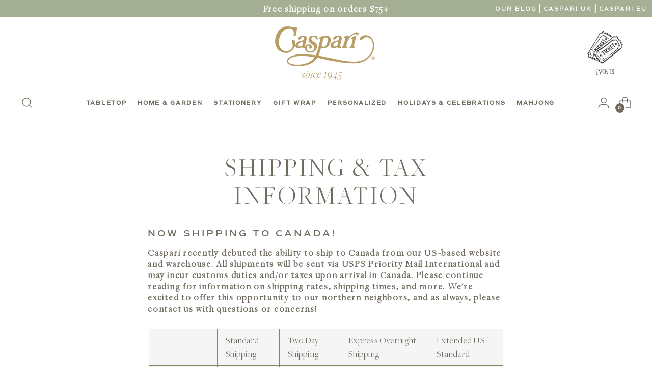

--- FILE ---
content_type: application/javascript; charset=utf-8
request_url: https://searchanise-ef84.kxcdn.com/preload_data.5D9a5q0w5q.js
body_size: 10049
content:
window.Searchanise.preloadedSuggestions=['cocktail napkins','paper napkins','paper cocktail napkins','guest towels','christmas napkins','paper guest towel','christmas cards','boxed christmas cards','dinner napkins','luncheon napkins','guest towel','place cards','christmas cocktail napkins','fall leaves','paper guest towels','christmas crackers','gift bags','paper plates','playing cards','tissue paper','napkin holder','wrapping paper','thanksgiving napkins','table placemats','christmas wrapping paper','easter napkins','gift tags','paper luncheon napkins','guest towel napkins','fall napkins','hand towel napkins','hand towels','gift wrap','paper placemats','birthday cards','guest towel holder','blue and white','paper linen napkins','birthday napkins','dinner plates','greeting cards','hummingbird trellis','isabelle de borchgrave','guest napkins','blue and white napkins','christmas gift tags','christmas guest towels','christmas gift bags','baby shower','blue napkins','valentines day','holiday napkins','taper candles','bridge playing cards','napkin holders','lacquer trays','sale napkins','gift bag','christmas plates','cocktail napkin','christmas gift wrap','advent calendar','on sale','birthday candles','table cloths','paper dinner napkins','green napkins','pierre frey','paper linen','facial tissue hankies','christmas dinner napkins','fall cocktail napkins','boxed holiday cards','note cards','advent calendars','halloween napkins','paper guest towel napkins','thanksgiving paper plates','paper hand towels','bridge cards','pink napkins','lunch napkins','floral paper napkins','gold napkins','chinoiserie paper napkins','thanksgiving crackers','dessert plates','acrylic napkin holder','mini boxed christmas cards','christmas paper plates','easter cards','red napkins','katharine barnwell','paper linen guest towel','wine bags','floral napkins','holiday cards','christmas sale','bridge sets','chelsea birds','christmas wrap','linen border','beverage napkins','cocktail napkin holder','acrylic glasses','christmas ribbon','hankie tissues','cloth napkins','new year','christmas paper napkins','summer cocktail napkins','christmas luncheon napkins','spring napkins','tobacco leaf','wild christmas','winter napkins','christmas tissue paper','holiday cocktail napkins','personalized christmas cards','christmas guest towel napkins','valentines napkins','paper napkin','new york botanical garden','karen kluglein','place mats','drink coasters','birthday plates','summer napkins','christmas wrapping paper roll','guest towel holders','hydrangea napkins','christmas ornaments','table cover','salad and dessert plates','holiday crackers','party animals','green cocktail napkins','bathroom guest','cocktail napkins paper','wired ribbon','black and white napkins','autumn napkins','color wheel','christmas bags','caspari christmas napkins','paper cups','facial tissues','round placemats','place card','napkin rings','hand towel','paper guest napkins','summer garden','table runner','blue cocktail napkins','new years cards','bathroom towel','baby shower napkins','orange napkins','die cut','gift tag','gold cocktail napkins','derby day','animal napkins','table cloth','birthday card','boxed cocktail napkins','flower napkins','thank you notes','easter plates','harrison howard','christmas cards boxed','boxed cards','christmas tags','thank you cards','12 days of christmas','spring cocktail napkins','flags and hydrangeas','beach napkins','guest paper towels','william yeoward','square dinner plates','initial napkins','linen napkins','christmas leopards','tissue box','christmas card','christmas paper','enclosure cards','party crackers','christmas dinner plates','red cocktail napkins','autumn leaves','animal print','guest hand towels','large gift bags','floral porcelain','floral cocktail napkins','porcelain ornaments','colonial williamsburg','small gift bags','picture frames','4th of july','wedding napkins','gift enclosure cards','christmas napkin','religious christmas cards','dinner napkin','adhesive labels','chelsea garden','palm fronds','summer blooms','christmas tree','valentine cards','blank note cards','christmas place cards','nutcracker napkins','tissue box cover','berries and pine','wine bag','coastal napkins','paper dinner plates','serving trays','bird napkins','sunflower napkins','tea towel','lacquer placemats','sympathy cards','berry branches','blank cards','black napkins','napkin ring','salad plates','mini christmas cards','small christmas cards','paper linen cocktail napkins','christmas boxed cards','paige gemmel','black and white','cocktail plates','christmas cocktail','christmas placemats','red white and blue','monogram cocktail napkins','rattan tray','rattan chargers','thanksgiving cocktail napkins','guest towel napkin holder','new years','square plates','christmas garden','tapered candles','new years eve','boxed napkins','chinoiserie napkins','ice bucket','facial tissue','guest towel napkin','boxed holiday cards christmas','die cut placemats','christmas cocktail napkins napkins','after christmas sale','pagoda toile','english country garden','bathroom hand','christmas guest towel','thank you','thanksgiving plates','guest napkin','candle holder','acrylic holder','pumpkin napkins','vietri hibiscus bud vase','potted palms','gift cards','sale cocktail napkins','correspondence cards','fourth of july','blue and white chinoiserie','fretwork blue','cocktail napkin holders','address book','personalized cocktail napkins','easter cocktail napkins','boxed note cards','paper towels','red plates','hydrangea garden','santa napkins','christmas trees with lights','match box','bathroom paper guest towels','green plates','paper guest towel holder','bottle bags','under the sea','happy birthday','solid color napkins','pink cocktail napkins','holiday guest towels','linen border paper napkins','party animal','bottle bag','pierre frey napkins','mahjong set','fall guest napkins','thanksgiving cards','the met','blue napkin','hostess napkins','large boxed christmas cards','yellow napkins','nautical napkins','paper linen guest towels','advent calendar card','large gift bag','red ribbon','photo christmas cards','towel napkins','2020 christmas cards','wine coaster','busatti tea towel','woodland santa','orange cocktail napkins','tropical napkins','green napkin','blue plates','beach cocktail napkins','cocktail napkins christmas','kantha table cover','asian design napkins','disposable guest towel','christmas gift bag','stripe napkins','butterfly napkins','luncheon napkin','chinese ceramic','paper table cloths','mini cards','paper guest','paper plate','name cards','silver napkins','garden party','paper dessert plates','janine moore','gold plates','party candles','cloisters garden','new year cards','sferra throw','under the palms','holiday wrapping paper','coral sea','christmas cracker','bathroom napkins','white napkins','paper napkins flowers','dinner plate','toile paper napkins','12 days of christmas napkins','guest book','lacquer tray','square paper plates','bud vase','valentine napkins','flamingo napkins','paper placemat','cat christmas cards','viennese nouveau','lizard placemats','st patrick\'s day','chatsworth house','christmas wrapping','greeting cards collection','sale items','guest paper napkins','table covers','celebration crackers','monogram paper guest towel','box of 40','towel holder','table runners','edwardian garden','bathroom guest towels','chinese wallpaper','caroling pets','moire napkins','heirloom pumpkins','tuscan toile','royal plaid','french floral','autumn paper napkins','christmas crackers 8','turkey napkins','all cocktail napkins','rive gauche','self adhesive labels','christmas trees','birthday wrapping paper','audubon birds','citrus topiaries','birthday gift wrap','alice in wonderland','wedding cocktail napkins','guest towels paper','bunnies and boxwood','succulent napkins','gift card','palm tree','tissue hankies','christmas pagoda','all birthday cards','dog mats','lemon napkins','party hats','shell napkins','rattan napkin holder','small gift bag','dog napkins','happy new year','bridge tallies','purple napkins','albert punkt','winter cocktail napkins','initial paper cocktail napkins','paper christmas napkins','plaid napkins','guest napkin holder','faux bois','tartan plaid','go wild','summer sale','gold ribbon','holiday gift bags','blue paper napkins','gilded majolica','summer palace','holiday gift wrap','jefferson\'s garden','christmas tissue','christmas hand towels','guest towel napkin holders','block print','address books','candle holders','hand towel holder','moss green','linen cocktail napkins','felt-backed coasters','paper napkins christmas','grand palms','coral napkins','paper tablecloth','paper guest towel holders','christmas cocktail napkin','picture frame','white cocktail napkins','name tags','dogs napkins','leopard napkins','gift box','cocktail paper napkins','birthday cocktail napkins','porcelain blooms','halloween cards','yuletide cheer','christmas dessert plates','photo cards','plate chargers','christmas bows','pink plates','fall guest towels','thanksgiving dinner napkins','imperial ornaments','christmas gift wrapping paper','gold napkin','simon pearce','bar tray','gingham napkins','masaki ryo','green ribbon','botanical napkins','tea cups','elephant napkins','gold wrapping paper','dinner paper napkins','woodland leaves','happy new year cards','personalized napkins','holiday gift tags','dog christmas','blank invitations','white blooms','summer garden napkins','blue paper plates','napkins christmas','christmas decor','bamboo roll-up placemats','kleenex tissues','christmas guest napkins','bandol stripe','bauble stocking','block print leaves','initial cocktail napkins','christmas beverage napkins','holiday cards boxed','acrylic glassware','dessert plate','gift boxes','mahjong mat','christmas labels','christmas berry','light blue','wine napkins','green and blue','greeting card','winter sports','blue and white cocktail napkins','marbled ceramica','dana gibson','linen guest towel','pepperberry christmas','round dinner plates','duchess peonies','disposable hand towels','paper table runner','plastic glasses','linen paper napkins','preserved boxwood','monogram napkins','bottle gift bag','winter trees','waste basket','angel boxed christmas cards','christmas paper guest towels','paper lunch napkins','christmas leopard','blue white','hanukkah cards','paper hand towels for bathroom','woodland turkey','wine glasses','reversible kantha','halloween guest towels','mothers day','christmas bag','be merry','delft blue','thanksgiving place cards','easter crackers','sologne collection','ribbon border','christmas invitations','christmas flamingo','pets and animals','die cut napkins','sprigged silk','tortoise shell','christmas plates and napkins','lacquer placemat','halloween cocktail napkins','sferra cloth dinner napkins','patriotic paper napkins','green paper napkins','all napkins','bamboo bowls','wedding cards','bunnies and daffodils','christmas tree napkins','grosgrain paper products','bunnies and daffodils napkins','hillwood museum estates & gardens','petal pink','get well cards','meadow flowers','red and white','fall dinner napkins','christmas lights','coastal cocktail napkins','plastic plates','christmas placecards','tea party','abigails cachepots','hydrangeas and porcelain','mahjong accessories','holly napkins','fall luncheon napkins','blue guest towels','santa hat','fall paper napkins','guest paper towel','nutcracker parade','gilded holly','omersa leather','deborah rhodes','paper place mats','luncheon napkin holder','isabelle\'s garden','parvaneh holloway','acrylic pitcher','guest towels napkins','bauble stockings','paper cocktail napkins christmas','sea napkin','angel christmas cards','napkins with','nautical cocktail napkins','christmas tree with lights','splatter tree','holly and mistletoe','beverag cocktail napkins','tablecloth cloth','boxed christmas','sprigs and berries','religious christmas cards boxed','peony napkins','pink ribbon','playing card','die-cut placemat','nativity boxed christmas cards','floral napkin','mountain high','winter birds','christmas lunch napkins','berry botanical','red and white napkins','mother\'s day cards','gold leaf','matisse blue','catherine weisz','christmas in the air','new years cards boxed','spring wreath','paper coasters','triple-ply napkins','wine gift bags','christmas gift cards','caspari straight taper candles in silver 2 per package','chinese silk','monkey napkins','wedding shower','boxwood and berries','personalized guest towels','la dolce vita','thomas t byrd','bunny napkins','red napkin','blue dinner napkins','tropical cocktail napkins','fall plates','hanukkah napkins','bamboo screen','napkin box','place mat','fall paper plates','harvest garland','scalamandre zebras','green wrapping paper','christmas ribbon and bows','jeweled butterflies','tissue holder','die cut place cards','july 4th','brushstroke trees','blue luncheon napkins','deco christmas','black lab','bamboo flatware','royal horticultural society','small boxed christmas cards','fern garden','birthday candle','winter arrangement','halsted floral','van gogh','valentines day cards','birthday crackers','mini boxed cards','christmas gift tag','large type bridge cards','dress stewart tartan','cat napkins','baby napkins','towel napkin','salad plate','gold guest towels','thanksgiving guest towels','acrylic wine glasses','blanc de blancs','cotton dinner napkins','small plates','new napkins','beach umbrellas','scalloped napkin holder','birthday gift bags','red wrapping paper','holiday guest towel napkins','holiday plates','bath towel napkins','appetizer plates','party napkins','christmas chinoiserie','green paper plates','bridge score pads','gift wrapping paper','fathers day','clare mackie','red paper plates','paisley medallion','black and white cocktail napkins','bridge set','champagne crackers','single initial','snakeskin placemats','rive gauche napkins','on the 12th day','pontchartrain scallop','indian poppy','airlaid napkins','acrylic guest towel holder','valentine’s day','holiday paper napkins','pink napkin','tissue box covers','scenic songbirds','monkey business','gardening gloves','christmas thank you notes','mahjong tiles','lemon cocktail napkins','linen border napkins','paris napkins','bathroom towels','zebra cocktail napkins','jeweled butterfly','vanessa tortoise','linen guest towels','oak leaves & acorns','white guest towels','autumn cocktail napkins','toile de nantes','christmas delivery','cocktail napkins sale','guest bathroom napkins','moonlight marble','paper napkins luncheon','holiday tissue paper','linen border plates','cat cards','white plates','large christmas cards','napkins paper','red dinner napkins','shell toile','daffodil waltz','apples and greenery','bee napkins','cloth dinner napkins','amala ikat','easter cards easter cards','imperial silk','hostess gifts','linen napkin','ginger jar','sea shell','berries and leaves','tea towels','leopards in snow','champagne napkins','christmas tabletop','christmas wine bags','small dots','golden harvest','spring flower show','red paper napkins','reversible wrapping paper','burgon and ball','adhesive gift tags','birthday wrap','heirloom pumpkin','recipe file','cocktail napkins on sale','nutcracker plates','initial guest towels','holiday dinner napkins','painted ornaments','marine blue','fretwork napkins','luncheon paper napkins','easter guest towels','green dinner napkins','white christmas','lobsters napkins','mothers day cards','christmas note cards','gold and white napkins','valentine\'s day','tobacco leaf cocktail','acrylic tumbler','scalamandre napkin','flower market','dancing santas','lindsay brackeen','christmas pagodas','luncheon plates','black cocktail napkins','twelve days of christmas','drink napkins','caspari napkins','bathroom paper towels','deborah rhodes placemats','gold plate','mens belts','stars and stripes','orange grove','rattan charger','beverage napkin','guest towels christmas','little nutcracker','stationery note cards','holly and berry','christmas paper cocktail napkins','mary delany flower mosaics','marine study','paper hand towel guest','round placemat','met collection','solid napkins','window garden','blue and white paper napkins','gertrude hamilton','pepper berry paper products','caspari paper linen napkins','birthday paper','boxed notecards','birthday wrapping paper roll','merry and bright','dinner paper plates','holly chintz','autumn leaves ii','sale christmas cards','boxed cocktail napkins cocktail napkins','dinner napkins paper','note pads','new year\'s cards','slim diaries','garden gate','acrylic cocktail napkin holder','toile napkins','kitchen towels','white wrapping paper','thanksgiving paper napkins','gold guest towel napkins','floral guest towels','baby gift wrap','4th of july napkins','bathroom hand towels','marble grey','petite boxed christmas cards','le jardin','red candles','floral luncheon napkins','lunch napkin','gold candles','accordion file','wedding wrapping paper','mediterranean blue','semis de fleurs','medallion paisley','christmas trimmings','paper linen dinner napkins','valentine cocktail napkins','hummingbird cocktail napkins','modern mistletoe','wine gift bag','orange plates','christmas towels','green guest towels','berry gathering','dancing poppies','shallow lacquered bowl','disposable napkins','moire table','cocktail napkins with','jeffersons garden study','wild animals','holiday photo cards','paper hand towel','green luncheon napkins','golf napkins','breton stripe','topiary boxwood','playing card holder','boxed new year cards','blue & white','balloons and confetti','valentines day napkins','christmas tags & enclosure cards','birds of a feather','gold lacquer','linen like napkins','jockey silks','floral plates','paper towel holder','baby wrapping paper','at the races','palazzo cocktail napkins','animal print napkins','paper hankies','chatsworth collection','satin ribbon','stalk market','acanthus trellis','palm trees','holiday paper plates','foxglove tray','cocktail napkins blue','new years napkins','autumn wreath','wine glass','dessin passementerie paper linen','robins egg blue','red stripe','waiting for santa','grosgrain ribbon','garden napkins','cherry blossom','english garden','orchid conservatory','potted amaryllis','lizard placemat','blossoming branches','ocean napkins','desk pad','square dessert plates','gilded porcelain','paper bowls','williamsburg napkins','merry christmas','lulu dk','waste baskets','easter napkin','pet favor','fish napkins','holiday boxed cards','taper candle','stewart tartan','triple ply napkins','christmas card boxed','fall napkin','ribbon stripe wreath','wedding gift wrap','notecards with envelopes','great wave','boxed mini christmas cards','blue and green','guest towel christmas','christmas guest towels napkins','gift enclosure','napkins cocktail','savannah christmas','world map','summer guest towels','all paper napkins','color theory','new year napkins','holiday card','bella rosa','felt back placemats','slim birthday candles','algarve napkins','paper lanterns','green and white napkins','caspar i paper placemats','dessin passementerie','red guest towels','happy birthday napkins','reversible ribbon','citrus napkins','cocktail holder','paper salad plates','christmas card address book','paper plates and napkins','trailing geranium','fuchsia napkins','palm napkins','cocktail holiday napkins','green plate','turkey and berries','art napkins','thanksgiving setting','medium gift bags','black and white guest towels','paper towel','happy hour','santa cards','bathroom guest towel','madonna and child christmas cards','tied with a bow','bamboo napkins','pop christmas','winston and friends','blue plate','gift wrapping','coffee cups','bunny field','green and blue plate','van gogh irises','christmas at the garden','floral wrapping paper','easter dinner napkins','cotton napkins','red luncheon napkins','snowball hydrangeas','limoncello napkins','bridge tally','paper napkins animal print','dinner napkin holder','rive gauche tea towel','viennese nouveau red','ingrid slyder','blue and white plates','birthday plates dinner','card holder','crown candles','ice cream','ribbon stripe','initial guest towel','sympathy card','boxed cocktail','acrylic drinkware','easter card','gold placemats','tree napkins','powder room guest towels','navy napkins','turkey toile','frida collection','brown napkins','key ring','dinner napkins in red','napkins green','new cocktail napkins','modern pine','christmas cocktail plates','navy blue','best in show','fall napkins napkins','napkins holder','boxed christmas card','floral paper plates','mahjong napkins','white dinner napkins','greek key','all guest towels','modern moire','agapanthus napkins','sale guest towels','palm leaves','personalized christmas','easter paper napkins','turquoise napkins','marble napkins','turkey and acorns','party pups','blue wrapping paper','self adhesive gift tags','home and garden','christmas towel napkins','sale luncheon napkins','blush napkins','guest napkin holders','christmas paper placemats','chelsea bird','christmas party invitations','nativity christmas cards','christmas plate','ikat napkins','red tissue paper','gilded tree','fruit napkins','small paper plates','napkins holiday','square plate','blue ribbon','linen border cocktail napkins','golden lily','crackers popping','bridge cards sets bridge caspari','gold napkin holder','at patriotic day','blanc de blanc','red christmas napkins','wicker products','small christmas gift bags','christmas advent calendars','ivory napkins','lacquer bowls','all cards','favor bags','flower cocktail napkins','silver wrapping paper','graduation graduation','confetti brights','zanzibar napkins','english chintz','christmas tree cards','blue cocktail napkin','custom napkins','katharine barnwell products','thank you card','floral trellis','summer luncheon napkins','golf cocktail napkins','pink wrapping paper','reindeer napkins','mother\'s day','southern palms','holiday bags','vanity tray','jute paper linen guest towel','winter conservatory','boxed notes','glittering tree','cache pot','jardin de luxembourg','dinner napkins christmas','hand towel holders','spots napkins','summer blooms napkins','silk road','unwired ribbon','guest towel paper napkins','tissue paper christmas','coaster holder','floral easter eggs','thanksgiving placemats','powder room napkins','sale paper napkins','ornament and trellis','jolly st nick','note card','rose napkins','christmas dogs','cocktail hour','desk blotter','gifts for her','buffet napkins','pierre frey cocktail','garden trellis','pamela gladding','pumpkin field','holiday wrap','photo frames','yellow plates','magnolia napkins','camellia garden','union jack','american flag','lobster bake','shell wreath','anniversary cards','orange napkin','stone blue','solid color cocktail napkins','white ribbon','table decor','red cocktail napkin','cosmopolitan christmas','paper cup','christmas ornament','blue white napkins','ski napkins','red gift wrap','decoupage garden','christmas card list book','straight taper candles','paper cocktail plates','gift labels','romantic toile','blue hydrangea','dress stewart','slim diary','salon de thé','march of the nutcrackers','cocktails napkins','roll wrap','cocktail christmas napkins','paper products','st patricks day','olive grove','paper bathroom guest towels','gold dinner napkins','spring guest towels','bretagne blue','lavender napkins','caspari christmas cards','cloth napkin','the coral sea','porcelain ornaments napkins','holly and berry wreath','red plate','gold gift wrap','christmas paper plates and napkins','mah jong','secret garden','jeweled autumn','animal topiaries','slipper orchid','the metropolitan museum of art','off leash','candy cane','floral gift wrap','fourth of july napkins','guest hand towel','holiday luncheon napkins','pine cones','cake stand','number candle','gold tissue paper','pink paper napkins','leaping fox','fallen leaves','st day napkins','tablecloths tablecloths','all sale','green guest towel napkins','christmas gift tags and gift enclosures','fish cocktail napkins','fathers day cards','sea napkins','bamboo placemats','baby shower gift wrap','patriotic napkins','lacquer picture frames','foil gift wrap','birthday paper plates','merry cactus','disposable guest towels','white napkin','bridal shower','guest books','succulent plates','file folders','engagement napkins','paper cocktail napkin','leaf green','napkin sale','orange spice','round plates','pepperberry napkins','french floral napkins','graduation cards','pink dinner napkins','sunflower napkin','monogrammed guest towels','christmas salad plates','holiday guest towel','christmas photo cards','placemats felt-backed','gift tissue','christmas paper hand towels','spring luncheon napkins','founders thanksgiving','floral decorated eggs','trellis napkins','candle sticks','gift tags and enclosure cards','holiday dinner plates','in a pear tree','key fob','personalized stationery','flags and hydrangeas napkins','asian napkins','christmas luncheon','serving tray','easter garden','round paper plates','custom cocktail napkins','be merry napkins','new for spring 2022','birthday napkin','number candles','tropical reef','boxed paper cocktail napkins','grand palms black','fun cocktail napkins','sale gift bags','boxwood trellis','christmas cards on sale','geometric napkins','christmas garden napkins','christmas dinner napkin','succulent cocktail napkins','paper guest towel christmas','plaid wrapping paper','halloween plates','wild christmas wrapping paper','napkins dinner','mouse pad','red white blue','everyday cocktail napkins','boxed birthday cards','birthday gift','autumn hues','thanksgiving guest towel napkins','bird cocktail napkins','the great wave','apple orchard','gift set','twos company','history of shoes','hanukkah wrapping paper','decorative paper napkins','bridal shower napkins','new christmas cards','extra large gift bag','wedding card','die cut placemat','hunter green','box christmas cards','silver guest towels','christmas paper guest towel','gold paper plates','black guest towels','santa christmas cards','alpine stag','christmas ribbons','red paper','chinoiserie toile','napkins luncheon','hearts napkins','gold paper','shells napkins','gold guest towel','bridge gift set','mistletoe napkins','acrylic napkin rings','rattan placemats','winter guest towels','polka dots','hostess towels','hunting toile','large type playing cards','paper napkins guest towel','garden arbors','robins egg','christmas tableware','derby napkins','easter greeting cards','cocktail napkins green','gold placemat','wreath napkins','monogrammed napkins','silk flowers','pebble grey','pink candles','christmas coasters','orchid napkins','cheers cocktail','christmas gift bags large','harrison howard napkins','ribbon bows','music napkin','pet bowl mat','paper table cloth','thanksgiving dinner plates','striped napkins','christmas animals','green tissue paper','medium gift bag','blue & white napkins','thanksgiving harvest','birthday party','jeweled birds','red dinner plates','indian designs','gray napkins','dog christmas cards','madonna and child','safari birthday','bath napkins','winter song','monkeys cocktail napkins','caspari cocktail napkins','christmas thank you','candlestick holder','peacock napkins','ginger jars','dancing santa','english country','dessin passementerie cocktail','square paper dinner plates','cat cocktail napkins','black and gold napkins','holiday sale','wrapping paper roll','black napkin','thanksgiving placecards','napkins blue','summer bloom','french toile','sunflower paper','potted palm','museum of fine arts','easter place cards','pink paper plates','blue cocktail','jingle elves','large christmas gift bags','placemats paper','spring flowers','dinner christmas napkins','pineapple napkins','deco christmas gold','light blue napkins','new paper napkins','green and white','wine cocktail napkins','rattan trays','bar napkins','blue dinner plates','sferra napkins','holiday ribbon','fabric napkins','new home','lizard napkins','birthday gift bag','sea fans','yellow paper plates','stick name tags','birthday placemats','christmas paper dinner napkins','blank christmas cards','easter paper plates','floral tissue paper','autumn gold','gold luncheon napkins','holly toss','linen cocktail','pink gingham','christmas napkins luncheon','christmas gift','fall guest towels napkins','oh my mahjong','white tissue paper','christmas dinner','christmas paper dinner plates','silver cocktail napkins','spring dinner napkins','all products','art deco','linen dinner napkins','mary delany','evergreen wreath','cactus napkins','splatterware paper','memorial day','evergreen and berries','plaid check','airlaid guest towel','robin\'s egg blue','christmas tag','flamingo flock','gold cocktail napkin','matisse black','thanksgiving napkins dinner','blue toile','nutcracker christmas','table cards','warm and wooly','crab napkins','block print stars','advent calendar cards','shades of blue','napkin cocktail','batik elephants','4th of july cocktail napkins','wood grain','jute napkins','three kings','vagabond house','jungle story','individual cards','pink luncheon napkins','deck of cards','advent cards','guest towels sale','wired ribbons','christmas napkins cocktail napkins','table mats','strawberries and cream','spring plates','christmas adhesive labels','white pearl linen','winter songbirds','linen leaves','holly ceramic','paper table cover','simon says','santa wrapping paper','small gift cards','heart napkins','peace on earth','champagne glasses','blue candles','pink guest towels','birds in paradise','watercolor leaves','party hat','fruit paper napkins','heirloom pumpkins cocktail napkins','christmas poppers','easter eggs','blue guest towel','acrylic card holder','guest on guest towels','cocktail napkin box','christmas card sale','leaves of gold','rattan napkin rings','limoncello collection','pillar candle','paper tablecloths','delft paper napkins','red white blue napkins','flower napkin','tobacco leaf ivory','linen paper','animal wrapping paper','bath towels','clear acrylic','yellow napkin','holiday invitations','lemon plates','lacquer coasters','cocktail napkins summer','charger plates','christmas tissues','seychelles aqua','hand napkins','blue gingham','merry go round','rattan placemat','black dinner napkins','agapanthus garden','paper plates christmas','the met napkins','twirling santas','thanksgiving dessert plates','towel holders','glazed porcelain','blue tissue paper','germany christmas decor','mint julep','tea cup','monogrammed cocktail napkins','drinks cocktail napkins','christmas in the city','equestrian napkins','snakeskin placemat','cheers napkins','lobster napkins','white pearl','lynn haney','thanksgiving card','spring guest towel napkins','coastal christmas','gift enclosures','poppy field','acrylic tumblers','red placemats','christmas cups','get well','red guest towel napkins','single initial napkins','blue floral','dancing skeletons','preserved boxwood ball','la gallina matta','self-adhesive labels','holiday pets','sale plates','wine goblet','modern napkins','merry christmas napkins','set de table','gift tags christmas','gold foil','photo card','dish towels','palm tree napkins','mini boxed','linen natural','black plates','birthday greeting cards','blooming daisy','paper bags','gift bags christmas','day napkins','barrons hunter','modern moire napkins','nutcracker ballet','border stripe','musee de l\'impression','jaipur collection','two\'s company','pets in costume','salad and dessert','fall hand towels','birthday place cards','animal cocktail napkins','birthday dinner plates','dripless candles','dessert paper plates','mini cards & envelopes','christmas enclosure cards','animal christmas','leaves napkins','christmas paper guest towel napkins','white guest towel','large bag','die-cut place cards','cats and dogs','mini bags','party invitations','pepper berry','green placemats','acrylic goblet','zebra and tree','candle stick','carmen stripe','christmas wreath','parisian blue','placemats round','sage green','christmas paper napkins napkins','round table','holiday napkin','initial napkin','stocking stripe','wine bottle','everyday napkins','small cards','all gift wrap','italian napkins','solid cocktail napkins','seahorses and shell','paper guest towel bathroo','date books','santa plates','peace christmas card','jute natural','floral majolica','paper linen napkin','dinner napkins sale','deer napkins','rose gold','tea light','paper cocktail','cocktail napkins with initial','linen border napkin','gold paper napkins','easter luncheon napkins','personalized note cards','thanksgiving greeting cards','mills floral','symbolist cards','ornament trellis','bamboo vase','garden cocktail napkins','christmas guest','white and gold napkins','le jardin de mysore playing cards','new york','christmas cards sale','paper linen cocktail napkin','holiday placemats','summertime napkins','blank card','tissue holders','yule cats','grey napkins','kids birthday','linen border guest towel','paper dinner napkin','boxed note cards blank inside','napkin paper','eloise red','frida paper napkins','3 ply napkins','white luncheon napkins','bubbly cocktail napkins','pine cone','gilded majolica cocktail napkins','gold tissue','father\'s day','oysters mussels napkins','linen blue','birthday bags','paper linen guest','antique gold','paper napkins on sale','angel cards','robin\'s egg','embossed christmas cards','flatware sets','guest napkins on sale','oyster plate','heather held','cocktail napkins fall','sale christmas','gold gift bag','jeffersons garden','snowy owl','blank notecards','tan napkins','leaf napkins','greek meander','dog wrapping paper','cats christmas cards','fox napkin','oxford stripe','summer palace celadon','bottle gift bags','polka dot','alice in winter wonderland','christmas paper napkin','christmas stationery','all christmas','blue and white guest towels','annika red','napkin guest','dog mat','baby girl','christmas dog','note paper','golden chestnut','paper guest towel napkin','berry & pip','garden stool','tuscan toile blue','paper table runners','valentines cards','paper towel napkins','wine bottle coaster','primroses napkins','jumbo playing cards','bathroom towel napkins','bamboo bowl','berry branches gold','paper napkins dinner','christmas canines','hip hop','leopard print','happy menocal','mini note cards','nautical napkin','christmas cat','gold and white','no peeking','french blue','solid tissue paper','snakeskin coaster','die cut gift tags','scots wallpaper','round paper placemats','passage to india','pebble gold','easter dinner plates','birthday dinner napkins','halloween parade','hello dolli','green dinner plates','towel napkin holder','beach paper guest towel','fall napkins cocktail','faux bois birch','dog cards','museum of fine arts boston','floral place cards','christmas holiday cards','derby day napkins','christmas dinner napkins holiday','club stripe','birthday cake','acrylic napkin','cheers cocktail napkins','christmas birds','thanksgiving napkin','treat cups','plaid cocktail napkins','seasons greetings cards','green trellis','millefleurs napkins','moire gold','green candles','personalized holiday cards','decorative guest hand towels','all christmas gift wrap','winter white','monet cards','kitchen towel','party flamingos','christmas gift enclosure cards','white blossom paper napkins','foil wrapping paper','christmas ballet','white candles','lizard coasters','sea life','pink floral napkins','holly trellis','grand palm','coffee napkins','musical jamboree','green cocktail napkin','bird napkin','party plates','easter guest towel napkins','paradise palms','cocktail napkins holiday','caspari dinner napkins','red and white stripe','blue stripe','toile wrapping paper','new spring','blue and green napkins','knots and spots','chickadee and magnolia','moss green napkins','woodland animals','garden party napkins','gift paper','wildflower napkins','addison ross','votive candles','baby gift bags','christmas thank you cards','tiger stripe','winter whites','gourds and leaves','ribbon border napkins','boxed religious christmas cards','faux flowers','lacquer napkin holder','mouse pads','fall cocktail napkin','blank greeting cards','birthday dessert plates','christmas candles','amaryllis napkins','disposable guest','made in the usa','reindeer tartan','printed napkins','square tray','note pad','after christmas','gift bag large','party bags','santa hat napkins','birthday guest towels','hummingbird guest towel','thanksgiving paper','merry christmas to you','forks knives and spoons','sale gift wrap','ornament napkins','chinese napkins','monogram guest towels','triple ply','magnolia wreath','christmas dessert paper plates','rectangle placemats','palm cocktail napkins','paper napkins dogs','cocktails with santa','party candles napkins','dragonfly napkins','red guest towel','domino paper','modern fern','cocktail napkins gold','acrylic napkin holders','discount code','felt backed placemats','birds napkins','party favor bags','photo frame','robert dohar','spring floral','pagoda napkins','all christmas cards','birch napkins','animal christmas cards','napkins sale','cat wrapping paper','chinoiserie cocktail napkins'];